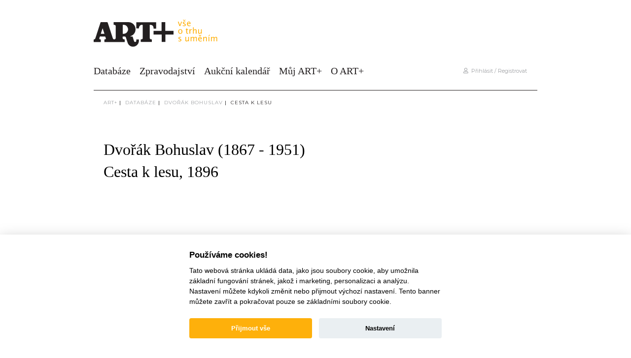

--- FILE ---
content_type: text/html; charset=utf-8
request_url: https://www.google.com/recaptcha/api2/anchor?ar=1&k=6Ld7SZQeAAAAACdJ8O74pRqSx-vichnZiBJz_RkS&co=aHR0cHM6Ly9hcnRwbHVzLmN6OjQ0Mw..&hl=en&v=PoyoqOPhxBO7pBk68S4YbpHZ&size=invisible&anchor-ms=20000&execute-ms=30000&cb=z9inwhqwps98
body_size: 48944
content:
<!DOCTYPE HTML><html dir="ltr" lang="en"><head><meta http-equiv="Content-Type" content="text/html; charset=UTF-8">
<meta http-equiv="X-UA-Compatible" content="IE=edge">
<title>reCAPTCHA</title>
<style type="text/css">
/* cyrillic-ext */
@font-face {
  font-family: 'Roboto';
  font-style: normal;
  font-weight: 400;
  font-stretch: 100%;
  src: url(//fonts.gstatic.com/s/roboto/v48/KFO7CnqEu92Fr1ME7kSn66aGLdTylUAMa3GUBHMdazTgWw.woff2) format('woff2');
  unicode-range: U+0460-052F, U+1C80-1C8A, U+20B4, U+2DE0-2DFF, U+A640-A69F, U+FE2E-FE2F;
}
/* cyrillic */
@font-face {
  font-family: 'Roboto';
  font-style: normal;
  font-weight: 400;
  font-stretch: 100%;
  src: url(//fonts.gstatic.com/s/roboto/v48/KFO7CnqEu92Fr1ME7kSn66aGLdTylUAMa3iUBHMdazTgWw.woff2) format('woff2');
  unicode-range: U+0301, U+0400-045F, U+0490-0491, U+04B0-04B1, U+2116;
}
/* greek-ext */
@font-face {
  font-family: 'Roboto';
  font-style: normal;
  font-weight: 400;
  font-stretch: 100%;
  src: url(//fonts.gstatic.com/s/roboto/v48/KFO7CnqEu92Fr1ME7kSn66aGLdTylUAMa3CUBHMdazTgWw.woff2) format('woff2');
  unicode-range: U+1F00-1FFF;
}
/* greek */
@font-face {
  font-family: 'Roboto';
  font-style: normal;
  font-weight: 400;
  font-stretch: 100%;
  src: url(//fonts.gstatic.com/s/roboto/v48/KFO7CnqEu92Fr1ME7kSn66aGLdTylUAMa3-UBHMdazTgWw.woff2) format('woff2');
  unicode-range: U+0370-0377, U+037A-037F, U+0384-038A, U+038C, U+038E-03A1, U+03A3-03FF;
}
/* math */
@font-face {
  font-family: 'Roboto';
  font-style: normal;
  font-weight: 400;
  font-stretch: 100%;
  src: url(//fonts.gstatic.com/s/roboto/v48/KFO7CnqEu92Fr1ME7kSn66aGLdTylUAMawCUBHMdazTgWw.woff2) format('woff2');
  unicode-range: U+0302-0303, U+0305, U+0307-0308, U+0310, U+0312, U+0315, U+031A, U+0326-0327, U+032C, U+032F-0330, U+0332-0333, U+0338, U+033A, U+0346, U+034D, U+0391-03A1, U+03A3-03A9, U+03B1-03C9, U+03D1, U+03D5-03D6, U+03F0-03F1, U+03F4-03F5, U+2016-2017, U+2034-2038, U+203C, U+2040, U+2043, U+2047, U+2050, U+2057, U+205F, U+2070-2071, U+2074-208E, U+2090-209C, U+20D0-20DC, U+20E1, U+20E5-20EF, U+2100-2112, U+2114-2115, U+2117-2121, U+2123-214F, U+2190, U+2192, U+2194-21AE, U+21B0-21E5, U+21F1-21F2, U+21F4-2211, U+2213-2214, U+2216-22FF, U+2308-230B, U+2310, U+2319, U+231C-2321, U+2336-237A, U+237C, U+2395, U+239B-23B7, U+23D0, U+23DC-23E1, U+2474-2475, U+25AF, U+25B3, U+25B7, U+25BD, U+25C1, U+25CA, U+25CC, U+25FB, U+266D-266F, U+27C0-27FF, U+2900-2AFF, U+2B0E-2B11, U+2B30-2B4C, U+2BFE, U+3030, U+FF5B, U+FF5D, U+1D400-1D7FF, U+1EE00-1EEFF;
}
/* symbols */
@font-face {
  font-family: 'Roboto';
  font-style: normal;
  font-weight: 400;
  font-stretch: 100%;
  src: url(//fonts.gstatic.com/s/roboto/v48/KFO7CnqEu92Fr1ME7kSn66aGLdTylUAMaxKUBHMdazTgWw.woff2) format('woff2');
  unicode-range: U+0001-000C, U+000E-001F, U+007F-009F, U+20DD-20E0, U+20E2-20E4, U+2150-218F, U+2190, U+2192, U+2194-2199, U+21AF, U+21E6-21F0, U+21F3, U+2218-2219, U+2299, U+22C4-22C6, U+2300-243F, U+2440-244A, U+2460-24FF, U+25A0-27BF, U+2800-28FF, U+2921-2922, U+2981, U+29BF, U+29EB, U+2B00-2BFF, U+4DC0-4DFF, U+FFF9-FFFB, U+10140-1018E, U+10190-1019C, U+101A0, U+101D0-101FD, U+102E0-102FB, U+10E60-10E7E, U+1D2C0-1D2D3, U+1D2E0-1D37F, U+1F000-1F0FF, U+1F100-1F1AD, U+1F1E6-1F1FF, U+1F30D-1F30F, U+1F315, U+1F31C, U+1F31E, U+1F320-1F32C, U+1F336, U+1F378, U+1F37D, U+1F382, U+1F393-1F39F, U+1F3A7-1F3A8, U+1F3AC-1F3AF, U+1F3C2, U+1F3C4-1F3C6, U+1F3CA-1F3CE, U+1F3D4-1F3E0, U+1F3ED, U+1F3F1-1F3F3, U+1F3F5-1F3F7, U+1F408, U+1F415, U+1F41F, U+1F426, U+1F43F, U+1F441-1F442, U+1F444, U+1F446-1F449, U+1F44C-1F44E, U+1F453, U+1F46A, U+1F47D, U+1F4A3, U+1F4B0, U+1F4B3, U+1F4B9, U+1F4BB, U+1F4BF, U+1F4C8-1F4CB, U+1F4D6, U+1F4DA, U+1F4DF, U+1F4E3-1F4E6, U+1F4EA-1F4ED, U+1F4F7, U+1F4F9-1F4FB, U+1F4FD-1F4FE, U+1F503, U+1F507-1F50B, U+1F50D, U+1F512-1F513, U+1F53E-1F54A, U+1F54F-1F5FA, U+1F610, U+1F650-1F67F, U+1F687, U+1F68D, U+1F691, U+1F694, U+1F698, U+1F6AD, U+1F6B2, U+1F6B9-1F6BA, U+1F6BC, U+1F6C6-1F6CF, U+1F6D3-1F6D7, U+1F6E0-1F6EA, U+1F6F0-1F6F3, U+1F6F7-1F6FC, U+1F700-1F7FF, U+1F800-1F80B, U+1F810-1F847, U+1F850-1F859, U+1F860-1F887, U+1F890-1F8AD, U+1F8B0-1F8BB, U+1F8C0-1F8C1, U+1F900-1F90B, U+1F93B, U+1F946, U+1F984, U+1F996, U+1F9E9, U+1FA00-1FA6F, U+1FA70-1FA7C, U+1FA80-1FA89, U+1FA8F-1FAC6, U+1FACE-1FADC, U+1FADF-1FAE9, U+1FAF0-1FAF8, U+1FB00-1FBFF;
}
/* vietnamese */
@font-face {
  font-family: 'Roboto';
  font-style: normal;
  font-weight: 400;
  font-stretch: 100%;
  src: url(//fonts.gstatic.com/s/roboto/v48/KFO7CnqEu92Fr1ME7kSn66aGLdTylUAMa3OUBHMdazTgWw.woff2) format('woff2');
  unicode-range: U+0102-0103, U+0110-0111, U+0128-0129, U+0168-0169, U+01A0-01A1, U+01AF-01B0, U+0300-0301, U+0303-0304, U+0308-0309, U+0323, U+0329, U+1EA0-1EF9, U+20AB;
}
/* latin-ext */
@font-face {
  font-family: 'Roboto';
  font-style: normal;
  font-weight: 400;
  font-stretch: 100%;
  src: url(//fonts.gstatic.com/s/roboto/v48/KFO7CnqEu92Fr1ME7kSn66aGLdTylUAMa3KUBHMdazTgWw.woff2) format('woff2');
  unicode-range: U+0100-02BA, U+02BD-02C5, U+02C7-02CC, U+02CE-02D7, U+02DD-02FF, U+0304, U+0308, U+0329, U+1D00-1DBF, U+1E00-1E9F, U+1EF2-1EFF, U+2020, U+20A0-20AB, U+20AD-20C0, U+2113, U+2C60-2C7F, U+A720-A7FF;
}
/* latin */
@font-face {
  font-family: 'Roboto';
  font-style: normal;
  font-weight: 400;
  font-stretch: 100%;
  src: url(//fonts.gstatic.com/s/roboto/v48/KFO7CnqEu92Fr1ME7kSn66aGLdTylUAMa3yUBHMdazQ.woff2) format('woff2');
  unicode-range: U+0000-00FF, U+0131, U+0152-0153, U+02BB-02BC, U+02C6, U+02DA, U+02DC, U+0304, U+0308, U+0329, U+2000-206F, U+20AC, U+2122, U+2191, U+2193, U+2212, U+2215, U+FEFF, U+FFFD;
}
/* cyrillic-ext */
@font-face {
  font-family: 'Roboto';
  font-style: normal;
  font-weight: 500;
  font-stretch: 100%;
  src: url(//fonts.gstatic.com/s/roboto/v48/KFO7CnqEu92Fr1ME7kSn66aGLdTylUAMa3GUBHMdazTgWw.woff2) format('woff2');
  unicode-range: U+0460-052F, U+1C80-1C8A, U+20B4, U+2DE0-2DFF, U+A640-A69F, U+FE2E-FE2F;
}
/* cyrillic */
@font-face {
  font-family: 'Roboto';
  font-style: normal;
  font-weight: 500;
  font-stretch: 100%;
  src: url(//fonts.gstatic.com/s/roboto/v48/KFO7CnqEu92Fr1ME7kSn66aGLdTylUAMa3iUBHMdazTgWw.woff2) format('woff2');
  unicode-range: U+0301, U+0400-045F, U+0490-0491, U+04B0-04B1, U+2116;
}
/* greek-ext */
@font-face {
  font-family: 'Roboto';
  font-style: normal;
  font-weight: 500;
  font-stretch: 100%;
  src: url(//fonts.gstatic.com/s/roboto/v48/KFO7CnqEu92Fr1ME7kSn66aGLdTylUAMa3CUBHMdazTgWw.woff2) format('woff2');
  unicode-range: U+1F00-1FFF;
}
/* greek */
@font-face {
  font-family: 'Roboto';
  font-style: normal;
  font-weight: 500;
  font-stretch: 100%;
  src: url(//fonts.gstatic.com/s/roboto/v48/KFO7CnqEu92Fr1ME7kSn66aGLdTylUAMa3-UBHMdazTgWw.woff2) format('woff2');
  unicode-range: U+0370-0377, U+037A-037F, U+0384-038A, U+038C, U+038E-03A1, U+03A3-03FF;
}
/* math */
@font-face {
  font-family: 'Roboto';
  font-style: normal;
  font-weight: 500;
  font-stretch: 100%;
  src: url(//fonts.gstatic.com/s/roboto/v48/KFO7CnqEu92Fr1ME7kSn66aGLdTylUAMawCUBHMdazTgWw.woff2) format('woff2');
  unicode-range: U+0302-0303, U+0305, U+0307-0308, U+0310, U+0312, U+0315, U+031A, U+0326-0327, U+032C, U+032F-0330, U+0332-0333, U+0338, U+033A, U+0346, U+034D, U+0391-03A1, U+03A3-03A9, U+03B1-03C9, U+03D1, U+03D5-03D6, U+03F0-03F1, U+03F4-03F5, U+2016-2017, U+2034-2038, U+203C, U+2040, U+2043, U+2047, U+2050, U+2057, U+205F, U+2070-2071, U+2074-208E, U+2090-209C, U+20D0-20DC, U+20E1, U+20E5-20EF, U+2100-2112, U+2114-2115, U+2117-2121, U+2123-214F, U+2190, U+2192, U+2194-21AE, U+21B0-21E5, U+21F1-21F2, U+21F4-2211, U+2213-2214, U+2216-22FF, U+2308-230B, U+2310, U+2319, U+231C-2321, U+2336-237A, U+237C, U+2395, U+239B-23B7, U+23D0, U+23DC-23E1, U+2474-2475, U+25AF, U+25B3, U+25B7, U+25BD, U+25C1, U+25CA, U+25CC, U+25FB, U+266D-266F, U+27C0-27FF, U+2900-2AFF, U+2B0E-2B11, U+2B30-2B4C, U+2BFE, U+3030, U+FF5B, U+FF5D, U+1D400-1D7FF, U+1EE00-1EEFF;
}
/* symbols */
@font-face {
  font-family: 'Roboto';
  font-style: normal;
  font-weight: 500;
  font-stretch: 100%;
  src: url(//fonts.gstatic.com/s/roboto/v48/KFO7CnqEu92Fr1ME7kSn66aGLdTylUAMaxKUBHMdazTgWw.woff2) format('woff2');
  unicode-range: U+0001-000C, U+000E-001F, U+007F-009F, U+20DD-20E0, U+20E2-20E4, U+2150-218F, U+2190, U+2192, U+2194-2199, U+21AF, U+21E6-21F0, U+21F3, U+2218-2219, U+2299, U+22C4-22C6, U+2300-243F, U+2440-244A, U+2460-24FF, U+25A0-27BF, U+2800-28FF, U+2921-2922, U+2981, U+29BF, U+29EB, U+2B00-2BFF, U+4DC0-4DFF, U+FFF9-FFFB, U+10140-1018E, U+10190-1019C, U+101A0, U+101D0-101FD, U+102E0-102FB, U+10E60-10E7E, U+1D2C0-1D2D3, U+1D2E0-1D37F, U+1F000-1F0FF, U+1F100-1F1AD, U+1F1E6-1F1FF, U+1F30D-1F30F, U+1F315, U+1F31C, U+1F31E, U+1F320-1F32C, U+1F336, U+1F378, U+1F37D, U+1F382, U+1F393-1F39F, U+1F3A7-1F3A8, U+1F3AC-1F3AF, U+1F3C2, U+1F3C4-1F3C6, U+1F3CA-1F3CE, U+1F3D4-1F3E0, U+1F3ED, U+1F3F1-1F3F3, U+1F3F5-1F3F7, U+1F408, U+1F415, U+1F41F, U+1F426, U+1F43F, U+1F441-1F442, U+1F444, U+1F446-1F449, U+1F44C-1F44E, U+1F453, U+1F46A, U+1F47D, U+1F4A3, U+1F4B0, U+1F4B3, U+1F4B9, U+1F4BB, U+1F4BF, U+1F4C8-1F4CB, U+1F4D6, U+1F4DA, U+1F4DF, U+1F4E3-1F4E6, U+1F4EA-1F4ED, U+1F4F7, U+1F4F9-1F4FB, U+1F4FD-1F4FE, U+1F503, U+1F507-1F50B, U+1F50D, U+1F512-1F513, U+1F53E-1F54A, U+1F54F-1F5FA, U+1F610, U+1F650-1F67F, U+1F687, U+1F68D, U+1F691, U+1F694, U+1F698, U+1F6AD, U+1F6B2, U+1F6B9-1F6BA, U+1F6BC, U+1F6C6-1F6CF, U+1F6D3-1F6D7, U+1F6E0-1F6EA, U+1F6F0-1F6F3, U+1F6F7-1F6FC, U+1F700-1F7FF, U+1F800-1F80B, U+1F810-1F847, U+1F850-1F859, U+1F860-1F887, U+1F890-1F8AD, U+1F8B0-1F8BB, U+1F8C0-1F8C1, U+1F900-1F90B, U+1F93B, U+1F946, U+1F984, U+1F996, U+1F9E9, U+1FA00-1FA6F, U+1FA70-1FA7C, U+1FA80-1FA89, U+1FA8F-1FAC6, U+1FACE-1FADC, U+1FADF-1FAE9, U+1FAF0-1FAF8, U+1FB00-1FBFF;
}
/* vietnamese */
@font-face {
  font-family: 'Roboto';
  font-style: normal;
  font-weight: 500;
  font-stretch: 100%;
  src: url(//fonts.gstatic.com/s/roboto/v48/KFO7CnqEu92Fr1ME7kSn66aGLdTylUAMa3OUBHMdazTgWw.woff2) format('woff2');
  unicode-range: U+0102-0103, U+0110-0111, U+0128-0129, U+0168-0169, U+01A0-01A1, U+01AF-01B0, U+0300-0301, U+0303-0304, U+0308-0309, U+0323, U+0329, U+1EA0-1EF9, U+20AB;
}
/* latin-ext */
@font-face {
  font-family: 'Roboto';
  font-style: normal;
  font-weight: 500;
  font-stretch: 100%;
  src: url(//fonts.gstatic.com/s/roboto/v48/KFO7CnqEu92Fr1ME7kSn66aGLdTylUAMa3KUBHMdazTgWw.woff2) format('woff2');
  unicode-range: U+0100-02BA, U+02BD-02C5, U+02C7-02CC, U+02CE-02D7, U+02DD-02FF, U+0304, U+0308, U+0329, U+1D00-1DBF, U+1E00-1E9F, U+1EF2-1EFF, U+2020, U+20A0-20AB, U+20AD-20C0, U+2113, U+2C60-2C7F, U+A720-A7FF;
}
/* latin */
@font-face {
  font-family: 'Roboto';
  font-style: normal;
  font-weight: 500;
  font-stretch: 100%;
  src: url(//fonts.gstatic.com/s/roboto/v48/KFO7CnqEu92Fr1ME7kSn66aGLdTylUAMa3yUBHMdazQ.woff2) format('woff2');
  unicode-range: U+0000-00FF, U+0131, U+0152-0153, U+02BB-02BC, U+02C6, U+02DA, U+02DC, U+0304, U+0308, U+0329, U+2000-206F, U+20AC, U+2122, U+2191, U+2193, U+2212, U+2215, U+FEFF, U+FFFD;
}
/* cyrillic-ext */
@font-face {
  font-family: 'Roboto';
  font-style: normal;
  font-weight: 900;
  font-stretch: 100%;
  src: url(//fonts.gstatic.com/s/roboto/v48/KFO7CnqEu92Fr1ME7kSn66aGLdTylUAMa3GUBHMdazTgWw.woff2) format('woff2');
  unicode-range: U+0460-052F, U+1C80-1C8A, U+20B4, U+2DE0-2DFF, U+A640-A69F, U+FE2E-FE2F;
}
/* cyrillic */
@font-face {
  font-family: 'Roboto';
  font-style: normal;
  font-weight: 900;
  font-stretch: 100%;
  src: url(//fonts.gstatic.com/s/roboto/v48/KFO7CnqEu92Fr1ME7kSn66aGLdTylUAMa3iUBHMdazTgWw.woff2) format('woff2');
  unicode-range: U+0301, U+0400-045F, U+0490-0491, U+04B0-04B1, U+2116;
}
/* greek-ext */
@font-face {
  font-family: 'Roboto';
  font-style: normal;
  font-weight: 900;
  font-stretch: 100%;
  src: url(//fonts.gstatic.com/s/roboto/v48/KFO7CnqEu92Fr1ME7kSn66aGLdTylUAMa3CUBHMdazTgWw.woff2) format('woff2');
  unicode-range: U+1F00-1FFF;
}
/* greek */
@font-face {
  font-family: 'Roboto';
  font-style: normal;
  font-weight: 900;
  font-stretch: 100%;
  src: url(//fonts.gstatic.com/s/roboto/v48/KFO7CnqEu92Fr1ME7kSn66aGLdTylUAMa3-UBHMdazTgWw.woff2) format('woff2');
  unicode-range: U+0370-0377, U+037A-037F, U+0384-038A, U+038C, U+038E-03A1, U+03A3-03FF;
}
/* math */
@font-face {
  font-family: 'Roboto';
  font-style: normal;
  font-weight: 900;
  font-stretch: 100%;
  src: url(//fonts.gstatic.com/s/roboto/v48/KFO7CnqEu92Fr1ME7kSn66aGLdTylUAMawCUBHMdazTgWw.woff2) format('woff2');
  unicode-range: U+0302-0303, U+0305, U+0307-0308, U+0310, U+0312, U+0315, U+031A, U+0326-0327, U+032C, U+032F-0330, U+0332-0333, U+0338, U+033A, U+0346, U+034D, U+0391-03A1, U+03A3-03A9, U+03B1-03C9, U+03D1, U+03D5-03D6, U+03F0-03F1, U+03F4-03F5, U+2016-2017, U+2034-2038, U+203C, U+2040, U+2043, U+2047, U+2050, U+2057, U+205F, U+2070-2071, U+2074-208E, U+2090-209C, U+20D0-20DC, U+20E1, U+20E5-20EF, U+2100-2112, U+2114-2115, U+2117-2121, U+2123-214F, U+2190, U+2192, U+2194-21AE, U+21B0-21E5, U+21F1-21F2, U+21F4-2211, U+2213-2214, U+2216-22FF, U+2308-230B, U+2310, U+2319, U+231C-2321, U+2336-237A, U+237C, U+2395, U+239B-23B7, U+23D0, U+23DC-23E1, U+2474-2475, U+25AF, U+25B3, U+25B7, U+25BD, U+25C1, U+25CA, U+25CC, U+25FB, U+266D-266F, U+27C0-27FF, U+2900-2AFF, U+2B0E-2B11, U+2B30-2B4C, U+2BFE, U+3030, U+FF5B, U+FF5D, U+1D400-1D7FF, U+1EE00-1EEFF;
}
/* symbols */
@font-face {
  font-family: 'Roboto';
  font-style: normal;
  font-weight: 900;
  font-stretch: 100%;
  src: url(//fonts.gstatic.com/s/roboto/v48/KFO7CnqEu92Fr1ME7kSn66aGLdTylUAMaxKUBHMdazTgWw.woff2) format('woff2');
  unicode-range: U+0001-000C, U+000E-001F, U+007F-009F, U+20DD-20E0, U+20E2-20E4, U+2150-218F, U+2190, U+2192, U+2194-2199, U+21AF, U+21E6-21F0, U+21F3, U+2218-2219, U+2299, U+22C4-22C6, U+2300-243F, U+2440-244A, U+2460-24FF, U+25A0-27BF, U+2800-28FF, U+2921-2922, U+2981, U+29BF, U+29EB, U+2B00-2BFF, U+4DC0-4DFF, U+FFF9-FFFB, U+10140-1018E, U+10190-1019C, U+101A0, U+101D0-101FD, U+102E0-102FB, U+10E60-10E7E, U+1D2C0-1D2D3, U+1D2E0-1D37F, U+1F000-1F0FF, U+1F100-1F1AD, U+1F1E6-1F1FF, U+1F30D-1F30F, U+1F315, U+1F31C, U+1F31E, U+1F320-1F32C, U+1F336, U+1F378, U+1F37D, U+1F382, U+1F393-1F39F, U+1F3A7-1F3A8, U+1F3AC-1F3AF, U+1F3C2, U+1F3C4-1F3C6, U+1F3CA-1F3CE, U+1F3D4-1F3E0, U+1F3ED, U+1F3F1-1F3F3, U+1F3F5-1F3F7, U+1F408, U+1F415, U+1F41F, U+1F426, U+1F43F, U+1F441-1F442, U+1F444, U+1F446-1F449, U+1F44C-1F44E, U+1F453, U+1F46A, U+1F47D, U+1F4A3, U+1F4B0, U+1F4B3, U+1F4B9, U+1F4BB, U+1F4BF, U+1F4C8-1F4CB, U+1F4D6, U+1F4DA, U+1F4DF, U+1F4E3-1F4E6, U+1F4EA-1F4ED, U+1F4F7, U+1F4F9-1F4FB, U+1F4FD-1F4FE, U+1F503, U+1F507-1F50B, U+1F50D, U+1F512-1F513, U+1F53E-1F54A, U+1F54F-1F5FA, U+1F610, U+1F650-1F67F, U+1F687, U+1F68D, U+1F691, U+1F694, U+1F698, U+1F6AD, U+1F6B2, U+1F6B9-1F6BA, U+1F6BC, U+1F6C6-1F6CF, U+1F6D3-1F6D7, U+1F6E0-1F6EA, U+1F6F0-1F6F3, U+1F6F7-1F6FC, U+1F700-1F7FF, U+1F800-1F80B, U+1F810-1F847, U+1F850-1F859, U+1F860-1F887, U+1F890-1F8AD, U+1F8B0-1F8BB, U+1F8C0-1F8C1, U+1F900-1F90B, U+1F93B, U+1F946, U+1F984, U+1F996, U+1F9E9, U+1FA00-1FA6F, U+1FA70-1FA7C, U+1FA80-1FA89, U+1FA8F-1FAC6, U+1FACE-1FADC, U+1FADF-1FAE9, U+1FAF0-1FAF8, U+1FB00-1FBFF;
}
/* vietnamese */
@font-face {
  font-family: 'Roboto';
  font-style: normal;
  font-weight: 900;
  font-stretch: 100%;
  src: url(//fonts.gstatic.com/s/roboto/v48/KFO7CnqEu92Fr1ME7kSn66aGLdTylUAMa3OUBHMdazTgWw.woff2) format('woff2');
  unicode-range: U+0102-0103, U+0110-0111, U+0128-0129, U+0168-0169, U+01A0-01A1, U+01AF-01B0, U+0300-0301, U+0303-0304, U+0308-0309, U+0323, U+0329, U+1EA0-1EF9, U+20AB;
}
/* latin-ext */
@font-face {
  font-family: 'Roboto';
  font-style: normal;
  font-weight: 900;
  font-stretch: 100%;
  src: url(//fonts.gstatic.com/s/roboto/v48/KFO7CnqEu92Fr1ME7kSn66aGLdTylUAMa3KUBHMdazTgWw.woff2) format('woff2');
  unicode-range: U+0100-02BA, U+02BD-02C5, U+02C7-02CC, U+02CE-02D7, U+02DD-02FF, U+0304, U+0308, U+0329, U+1D00-1DBF, U+1E00-1E9F, U+1EF2-1EFF, U+2020, U+20A0-20AB, U+20AD-20C0, U+2113, U+2C60-2C7F, U+A720-A7FF;
}
/* latin */
@font-face {
  font-family: 'Roboto';
  font-style: normal;
  font-weight: 900;
  font-stretch: 100%;
  src: url(//fonts.gstatic.com/s/roboto/v48/KFO7CnqEu92Fr1ME7kSn66aGLdTylUAMa3yUBHMdazQ.woff2) format('woff2');
  unicode-range: U+0000-00FF, U+0131, U+0152-0153, U+02BB-02BC, U+02C6, U+02DA, U+02DC, U+0304, U+0308, U+0329, U+2000-206F, U+20AC, U+2122, U+2191, U+2193, U+2212, U+2215, U+FEFF, U+FFFD;
}

</style>
<link rel="stylesheet" type="text/css" href="https://www.gstatic.com/recaptcha/releases/PoyoqOPhxBO7pBk68S4YbpHZ/styles__ltr.css">
<script nonce="NqinsA1-9ZLXHxNPMdAkwQ" type="text/javascript">window['__recaptcha_api'] = 'https://www.google.com/recaptcha/api2/';</script>
<script type="text/javascript" src="https://www.gstatic.com/recaptcha/releases/PoyoqOPhxBO7pBk68S4YbpHZ/recaptcha__en.js" nonce="NqinsA1-9ZLXHxNPMdAkwQ">
      
    </script></head>
<body><div id="rc-anchor-alert" class="rc-anchor-alert"></div>
<input type="hidden" id="recaptcha-token" value="[base64]">
<script type="text/javascript" nonce="NqinsA1-9ZLXHxNPMdAkwQ">
      recaptcha.anchor.Main.init("[\x22ainput\x22,[\x22bgdata\x22,\x22\x22,\[base64]/[base64]/[base64]/KE4oMTI0LHYsdi5HKSxMWihsLHYpKTpOKDEyNCx2LGwpLFYpLHYpLFQpKSxGKDE3MSx2KX0scjc9ZnVuY3Rpb24obCl7cmV0dXJuIGx9LEM9ZnVuY3Rpb24obCxWLHYpe04odixsLFYpLFZbYWtdPTI3OTZ9LG49ZnVuY3Rpb24obCxWKXtWLlg9KChWLlg/[base64]/[base64]/[base64]/[base64]/[base64]/[base64]/[base64]/[base64]/[base64]/[base64]/[base64]\\u003d\x22,\[base64]\x22,\x22w4PDiD93w6DCtiLCmThNfTXCjcOUVEvCnsOTWMOzwqANwpnCkUpJwoASw7xyw6HCpsO/X3/Ch8KEw7HDhDvDvMOXw4vDgMKYTsKRw7fDlCopOsOvw5ZjFl8PwprDix3DuTcJOUDClBnChGJAPsOKJwEywrUFw6tdwqDCkQfDmgbChcOcaFJed8O/UxHDsH0xJk0+wqHDuMOyJyh0ScKpY8K+w4Izw4vDlMOGw7RGLjUZLVRvG8Oye8KtVcO/[base64]/DiwVzbxLCkW/DpsKSJw7DjVZHw4zCg8ODw4XCqnVpw5NlEEHCojtHw57Dr8OzHMO4RyMtCUrCujvCu8OrwrXDkcOnwq/DusOPwoNCw6vCosOwfCQiwpxwwpXCp3zDrsOIw5ZyS8ORw7E4NcKOw7tYw6QLPlHDq8KmHsOkWsO3wqfDu8OywrtucnQaw7LDrm9HUnTCvMOpJR9jwr7Dn8KwwpULVcOlAmNZE8KmKsOiwqnChcKhHsKEwqbDg8KsYcKDBsOyTyV7w7QaRQQBTcO2C0R/VDjCq8K3w4cOaWR/[base64]/DicOXWsKcYMOBw7LDm8OQKFIRwpY2O8KtFsOgw6nDlMKMLiZ5QcKgccO8w54IwqrDrMODJMK8esKXPHXDnsK+wqJKYsKOPSRtIsOGw7lYwpgYacOtHMOUwphTwpAyw4TDnMODYTbDgsONwp0PJxnDnsOiAsOfe0/Cp2/ChsOnYVMHHMKoFMK2HDoIVsOLAcOxRcKoJ8OgCxYXOX8xSsOyARgfaALDo0ZMw71EWT1RXcO9f2PCo1tnw65rw7R/XGpnw7PCpMKwblBcwolcw6pFw5LDqRzDmUvDuMKOeBrCl17Cp8OiL8KAw5wWcMKTOQPDlMKhw6XDgkvDhHvDt2otwp7Ci0vDlMOZf8ObbxN/EUfCjsKTwqpXw7R8w597w4LDpsKnVsKGbsKOwpl8awB9f8OmQVYMwrMLL14ZwokawpZ0RSQkFQpzwrvDpijDjnbDu8ONwok+w5nClyDDvsO9RUXDu15fwoXCj2JOSQjDqDNhw6fDvnASwrDDpsOaw6PDhS3CmS/Ci15XTgs1w7TCgBAxwobCs8OFwoLDmnEuwrs3ChPCjiEawrbDqMOaGBnCp8OYSjXCrTPCnsOUwqfCm8KAwqLDg8O2YHTDmcKgGRMGC8K2wo/DqRg8TUg9a8OaI8OkR3HCpFHClMO0JADCtMKjF8OIJcK2woBJLsOATMO/OARyMMKCwo1WUBrDoMOZYsOyI8ONZV/Dh8O6w7HCh8OlGGfDgDxLw6YHw5TDvcKkwrR3w7tlw6HCtcOGwod2w7o/w4Iuw63ChcOdw5HDsAPCrsORLxHDi0zChz7DhQvCnsOaJsO6FcKIwpbCr8KRZiPCmMOQw4gNRlnCp8OSSMKsL8O7S8O8dH7CkhPDtjzDsBYREl4tSk4Iw4gow7bCqybCmsKleVYrFiLDvcOkw6Qcw6F0dxrCuMOxwpXDt8OJw7DCpinDqMKXw6ljwozDkMKew5ZeXg/[base64]/CoBrCkMKOTsKlHD3Dq8OyQ110wpzDmsKyTW/DgQsYwoPDolEuA21nXWJYwrwnXTdawrPCvDxWaGvDgAnDsMO2wqQxw63DqMOWRMOQwrUew77CjRlYw5DDi0XDiFJew6V3woRWecKENcOMX8KRw4hgwpbClwVfwrzDpUN9wqU5wo5YHsOvwp8JGMKccsKywp9mdcKrLTXDth3CqsK7wo8ZWcOnw5/Dg1zDh8OCeMKhHMOcw7kpFmBVw710w63CtsOmwp8Gw5l/Nm4ZexLCt8OyScKCw7/CscKEw4xXw6EnG8KNMVXCl8KXw6fCgcOqwoAVEMKccQrCvMKCwrHDnFx/F8KPKgfDjHbCl8OjDl0Sw6BGK8ONwp/Crm1VJFRTwr/CuyfDs8Klw7fClzfCu8OHAgjDhlEew453w57Cv2XDrsOwwqLCiMK+eWofIcOeSUsIw4TDncOzRQgNw5o7wpnCj8KnVXQbC8OswrspGcKtFQ8Uw6rDksOrwpBJT8OLXsKzwokfw4guQsORw5Q3w6rCuMOyNlnCmMKbw6hcwo5/w7nCqMKWOnFuOcOrL8KCP1/Dvw/Dv8KqwoovwqtdwrDCqmYEM1DCgcKkwoDDuMKWw5jCgw8aIWsRw6Y4w6rCkGN/IWzCh0HDkcOkw4bDjgzClsOAGUDCucKHfTnDosOVw64NV8O/w77CuE3Dl8OCHsKlUsOswrbCkWLCgsKKbcOzw7zDuhh5w7Z5SsOdwpvDmUwJwowYwo3CpHzDggkmw6XDmUjDsQ4oEMKGBz/CjF1CFsKxOnQ+K8KgGMKyWSHCtynDscOTf3pQw5Zwwp8RRMKPw4vCtsOeQ3vCgsKIwrcGwrV2wqV0X0nDt8Olwp5Ewr/[base64]/MsKqUcKGOMOcwoPChhPDjsOuwq82L8K8aMOxRUMCVMONw7PClcKGw5o3woDDtTnCv8KDEHXDmMK2W3pmwoXDl8Obw7kpw4HCkm3Cp8OcwrwbwqvCu8KjbMOEw7sBJWVQOi7DosOwMMORwrvCsm/[base64]/[base64]/DqU7DusO8woPChcO/[base64]/cBNyw67CtMKjw7UIw5LDgAcVw6/Dqx1yZcOaU8Oyw5HCkWlewoLDozs3Lk/[base64]/CqRAiw6rDt04uwrkCw4DCvx8qZWbDm8OGw5IebMKpwrrDlV7DssOVwo3DhsOsQMO8w4/CrH88wqZhZcK9w7zCmMOOHHFcw4LDm3jCqsOOGBXCjMO2wqnDlsOlw7fDgx/Dp8OEw4rChzAhGEsVZj1tVsO3OkgHdAd5IhTClRvDu2wuw6fDgFY6EMK4w7xCwqfCtT3DrQjDq8KJwrllb2dyTcKSbCfCn8OPLCnDncKfw78Rwqk2NMOKw496ccO/cjZTacOkwr7DvB1Iw7TCtRfDjEvCk27DhMOpw5RBwonCpR3Dk3ddw5Eyw5/[base64]/dMOJM8Otwpo4RsOowoEcQBpuwoIrS1wPw6VCBMOkwr/ClAvDtcKWw6jCogjCun/Dk8O4Z8KQfcKwwqpjwqcDEMOVwolWWMKmwpINw4DDq2DDvmRrThjDqiRmBMKqwpTDr8OIf2nCrXxswr4xw7YNwofCtzMmT3/Dm8OnwpRHwpDDrsKuw79DE0xFworDksOFwq3DncKiwrUpWMKBw73Di8KNbMKiMMKaOBxNDcO7w47CkCsrwpfDkAU7w6Fuw6zDi2RXT8KWWcKPb8O6dMOewoEGCcKDAy7DqsKwMsKWw788XWXDvcKXw77DpQ/DlVMIXHlcRWsIwr/Du13DkTTDhcOga0jCsQXDv3/[base64]/DtsOleiI/[base64]/CpSReS8KqPMKoSBdywo3DssKqwrAMGcOvc37Dp8KLw5bCrF4QfcO4wrdCwpEjw6LCj24iF8KrwoNEBsOcwocueW5kw7vDvsKuNcKNw5DDiMKkf8OTAQDDt8KFwqdiwp/CocKBworDm8OmXMKSCFgdw4QPOsKsSsOJMA8GwodzKFjDmxdIPXl4wobCl8Kiw6daw6vDhcKgBkXCm3/[base64]/Dhh16CCMrJhw8wprCvFRlwoZswpcYHmLCrsKIw5nCuA5HO8KSTcO8wrA6OSJzwpI7RsKkWcKVOm1LPmrDgMKhwqHDisKEecOawrbCrgojw6LDhsOQVcOHwrMww57CnEUAwrHDrMOYSMO/[base64]/By8eDiHChi5zw64ceMKUw7fDvzJVwp0bwrjCix/CtVHDuV/[base64]/[base64]/DsyHDnHZCKcOBwr/DihjDtEIhw43CnMOAMgfClMO4XcOkfg0ARWjDplUcw74bwrTDsV7DuTQxwpfDisKAW8KKGMKvw7zDoMK8w6BwGMKQdsKqIVLCtgfDmxwJCibCpcOqwoM/aVNyw7vDom42ZT/[base64]/CqcOdNsOxwphDVMOeSwQrw45Vw4bCisKvBg15woskw7zCnVNow7pOOA8ZOcKUDgLDhcOBw7/Ctj/CjxcKB0M8BsOFVsOowrXCvAZ9a1jCvsOjOMOHZW03IC51wq7Cs0kOEHAdw5/DqMOHw7sPwqfDp3ERRgE8w4rDui0ew6XDuMORw4sdw64rDFvCqcOQK8Olw6U6P8Krw4ZTTDDDpcOKZ8OCRMOoWCbCk3XDnxvDrnrCssKnBcK9ccKRD0TCpgfDmhHCi8Oqwo3CqsK7w5RDTsOLw5xsGiDDqF/CuU/CrF7CthM0bwbDhMOmw5/CvsKLwqXCvT5tWErDkwFTWsOjw4vCjcKnw5/CqSXDkktcCVBQL1dOdGzDrXjCvMKswoXCu8KGDcObwrXDocODRmLDjDHDjnPDk8O1K8OAwojDlMK/w6/Du8OjOjtNwqJFwr7DgktXwo/Cv8OPwokUwrxMwoXCgMOZJR7DsVfDncOGwqUow6MwT8KDw73CvxbDscOWw5TChcOjZDjDs8OJw6TDnHDDtcK6FE/[base64]/[base64]/[base64]/Ci1sjwqzCj8K+w6DDgTHDo3LDgBvCpEPCrHpWw6EHwqZQw59TwofCh28Rw45zw7DCo8OKJ8Kkw5kSL8Ksw5HDhmvCr2NZV354BcOlY2bCrcKpwpV7d2vCq8KVNcOsDDJvwodzUGoyKwUdwpJXcWAgw7cmw7NwYsO/wo5hZ8Odw6jCtn5CSsKbwoDCrMOaacOPRMOmMnbDt8KhwowCw7JAwq5dTcOww59Mw6LCj8K/TcKMH0rCssKwwrnDmcK1XcOAQ8O+w5QVwrQ3Z2oVwr3DoMOxwp/ClTfDqcO9w5Ylw4PDlkzDnxhXC8OYwqXChjN0cEjCskVqR8KfeMO5H8KSNAzDoh17wofCmMOWEWXCmmwJXsOuGcKYwrw+QH7DulFVwozCnDh4wqLDkg43f8K8bMOMOn3CkcOQwqfDsgrDtVgFJ8O8w7rDscOuDxzCqsKNEcO1wrM5ZVPCgEUkw4XCsi8sw600wol+wr/DqsKxwoXDt1Mnwo7Cr3gSOcKsf1AQf8KiImlrw5wGw6hjdGjDr1jCjcOlw5REw67DssOIw4lbw7ZMw7NCwqPCgcOXbMO7NQlfNwTCtMKSwpcFwr3DksKjwocJSBNlfE5+w6h0VsO+w54pZsKBRAZCw4LCkMOaw5rDvXF/[base64]/CGMWw77CjcOqBjFFw67DrjUnw6oVw5/CjXDCtQnCuVvDj8OxWcO4w59iw5VPwqsiAMKpw7bCtnkRdMOsc2HDrWfDs8OjfT3DnTpMcXAwc8KBFkgcwqsGw6PDo2hpwrjDncK4w5/[base64]/Do8Opa3I9NzrDpMKDwprDjFDCl8KdZ8KVNTzDtMKoARPChQR0Zg5QGcOQwpTDlcKgw6nDpWsdNcKaFFDClnRQwotuw6bCmcKRDAN1OcKQRcOIXD/DnBnDssOeHn5MRV4IworDkXLDlXnCth7DucO9MMO+AMKFwpLDvsOPPSdkwrXCrcOfMQl/[base64]/DkBkGAB53YMKiJMOWw4QVMF/DsMK7w6zCiMK8NFfCih3DlcOtHMO9FyLCosOzw6gmw6lnwqvDt0wnwo3CilfCk8KiwqhwPBp1w5IMw6LDjcOnUBPDuRfCnMKSQcODV2t6wo/DmBjCmAovYMOnw6x2ecO7PnA/woYOXMOcesKpVcO8CAgUwqE3wo3Dn8K8wrnDu8OMwoVqwqHDi8K5bcOQX8OJB2fCkn/Dkm/CtkA+wpbDrcOsw4ENwpTClMKeIsOowol0w4nCssKqw6nDgMKowrHDiHDCkgHDsXcdKsK2XMOkJFZhwqVkw5tnwqnCo8KHDGLDr39YOMK3Ch/DpRY2FMOlwqzDmcO/wqfCksOeBXLDp8Kgw7wBw47DigHDtTI0wrvCiHA0worCu8OpQcOOwp/DmcKfAx44worCoGxjMsKOwp8UH8KYw7U/BnpxI8KWS8KIFDfDiicvw5pJw4HDlMOOwqQhcsKnw7TCicKZw6HChFrDgQYwwq/Cr8KLwq7Dq8OYScKbwromA0V3WMO0w5jCkQQvARDClsOaREdHwrbDtjVAwqlJbMK/P8KqPMOdV0kwMcOhw7DCrUw+w7dIPsK9wqUvWHjCq8OVwr/ChcO5Z8OBVFLDvCZtwqYXw4xXGy3CgsKsM8O7w5UuP8OZY1HCi8Ovwq7ClFcnw6N0eMKUwrVfZcK/amgEw68owobCv8ObwoE9wqV0w40cY1jCl8K8wq/CsMOJwqgaIMOdw5jDk1MnwpDDncK2wq/Dmws1CMKPw4kLDztkOsO8w4PDjMKuwo5OYABdw6c8w4HCti/Cgz9+X8OLw4PCpg/[base64]/CkcOlOcO4wpfCrSgSBcOqJEPCqAMJw5bDpi7CtUIvasO7w54Qw5/ColFFExDDksKywpYVU8KXw4TDpcKedMO2woBbdxPCqRXDngxUwpfCqlNCAsOfECHCqhoew5xlb8KYM8Kza8KiW0cxwrM4wotqw50nw55gw4HDpiUcWHkTB8Kjw4hGOsKgwp3Dn8O4JcKNw7/CvnlEGcOqWMK1THXCti9lwpRvw5/Ck0JxYzFNw4bCuVEuwpIuHsONCcOuB2ItDz9owpDCt389wpXCu0rDsUnDs8KtX1XCvFVWMcOkw4NWw6gpLsO8KUsiVMOXdMKBw757w4YzNCB9c8Onw4PChsOqPcK3HDLCqMKXPMKWwp/DhsOJw5kxw5DDqcK1woZMFmkawpXDm8KkWm7DmsK4ZsOuwr4vVcOgdEgGeSvCmMOpRcKzw6TCu8OUMSzCrQnCj1/[base64]/CuMK/AsKrX1nDuMOxPsOXeX3DkMKEDRfDtHZHeTvDnibDp1ksasO3LsOhwoTDgsK4WcK0wpxxw406SEk0wrggw7jClsOFeMOBw7wbwqwVEsKywqLCn8OEw60VH8Kiw6d8w4PCrR/DtcO8w4/CgsO8w55qCcOffMK9wpPCrx3CoMKew7JjGDNWaE/Cl8K8amptLcKKeXTCk8OiwoDDn0Quw6nDpwXCpH/CskRQasOVw7TClXBEw5bCvXNawozCtzjCv8KiGUt/wq/CnMKOw5nDvlnCqsOhHcKOWAAJFghfScO9wpPDjUQDUBPDq8OMwrrDscKgacKpw6xYKRXDq8OdfQ1FwrPCvcOXw65Zw4Faw6TCqMO4aV8xa8OtOsOow5/ClsONXsKew61kIMKewq7CiCpVWcK/asOPIcOrLMKZAwHDg8OqNXBAOTdIwpAYIDsELsKIwq8cJQBfwpxKw73CtV/[base64]/wozDosK/K1UnBsONwqfCvBF5wq/DgVrCijwfwrFLTXVtw5jDsWEcZ3LDqhpVw4HCkyrCpVsFw5NCNMOfwprDvhvDnsOIw6obwrPCq0BWwo9VQsO6fsKOZsK8WWnDqVtdCEgZHsOZCjc3w7fDgBjDscKTw6fCn8K6fhorw6Zmw6BWeXsDw6bDgTfDs8KfMlPCqwXCrEDCvsK/Jk4BM10awpHCucOSKcK3wrHDjMKAF8KHVsOoZR7Cn8OjPmPCvcOuJj0+wq4BZD5rwpdhwqxZfsO9wrNNw4DCtsOyw4VmNUzCtXNuGWrDi3rDpcKKw4fDmsOPKsK9wonDq0pFw71NXsOcwpBbUUTCksK5cMKlwrEqwqNbXHE6Z8O/w4bDmsKHRMKVecKKwobClUcuwqjCjcKqZcKYCBjDgn1Rw6vDssKpwrvCiMK7w4duJMODw64jPcKgN1YzwpvDjxZ3HwIhOSDDsErDuUNPUT/[base64]/[base64]/Ch3ErGDrCnTQVJMKfMcOMTiTDl8O2wp4TesKXInJFw4FhwozDrsOQVGTDsmvCnMOQPlhSwqXCqsKaw5XCisOmwqTCv2dhw6/[base64]/wqvCmwojw7QhCy/DvsKfw7PDlMKfWMOAe0jDlsO0TDvCpkXDvsKuw402CcKHw6jDnVTCgcKWaAUDTsKZa8O7wofCpcKmwp00wo7DoiowwpLDtMKDw5B3D8OUccKjYgTCq8O9UcKxwq01bWQkQcKPw79Bwr1/JMKtLsKlw5zCpAXCucKNHsO2dFbDpMOhY8K1LcOBw4hLwp7Cj8OFBQgNR8O/[base64]/CscK6wp9/w6LCrcKBe1rDvcKIVMK4wqJ6wr9yw4zCkB8DwqUEwpLCrCFNw6vDtsOOwqpZTyPDt2NTw4fCjUXDsCPCisKMB8KTV8O6wrPCu8KZw5TCtsKcOsK8wq/Dm8KJw7BRw5pRTSgEVDQHZsOvBwXCocK4bcKuw6h6ElF9woxIOsO0GMKNf8OTw5E1wptbRcOzwpdPLMKEw5EKw5FoW8KLYcOkRsOANGNuwpvClGfDgMKyw6bDncKlc8KBZFA+OkseTlJwwr0/EyLDicKywrFQKQMPwqsce0bDtsOkw6DCmjbDk8OCc8KrEsKLwodBQcOkUHoLSkJ6XjHCjhvDmsKCV8KPw5DCm8K+eQ7CpsKaYQjDncKZLj0OGcK0bMORwrPDvwvDvsKawrrDm8OKwrDCsCRrEj8YwqMDYRrDlcKUw6sfw6kkwo9HwpPDsMO4ImUlwrhTw73CjnvDmMO/[base64]/CgsOTw5TClsOCMAXCilfDuHZ+wr8gw7LCncO/[base64]/RG/CtS04wqfChDBPeMKzMcKEdGXDg2PDkWsybMOcBsOawr/CtUoJw6LCn8KUw6Z3Ji3DoUpyHTbDlk9gwq7DrXjCg2/CvShQwrU1wqDCo0QOPUgSTsKTISoPTsOvwqYhwpITw601wrorbyzDgjFqB8OcacOLw4HCr8OGw57Cl3A/[base64]/[base64]/w4jDqA/DmRtKwplDIFVkEV7CgEHCnsKiBC7Di8KWwpsrO8OiwqXDgcOmw4HCqMKHwpnCs3zCh3/DscOJYn/ClMOUWh7DvMONwrjCpUPDhcKVICLDqcKwR8Kjw5fDkwfDqVt7w5MAcGvCmMO+O8KYWcOJTMOXcMKtw5wwdVjDtCzDosKEGMOJw63DlRXDjk4gw7nDjMKIwpnCtsO/MyvChcOiw7gSGEfCnMK+Pg1hSXLDkMKoTRUya8KXI8K/aMKdwr/Ci8OpS8KydsKPwoR/C2HCtcO9w4zCmMO+w4hOwrXDvypWCcOpPCnCmsOCDAsKwp4Qw6dSOMOmw7kuw4APwr7Cpm3Ci8KaG8K/w5ALwpBcwrjCpDQtwrvDnWPCm8Kcw6FRZXtBwrDCjT5Wwrt3P8O+w5vCmg4+wobDocOfQ8KgBGHDpAzCkyR+wrhZw5cjD8O1A0drwozDisOZw5vDgMKjwqHDs8KedsK3XMKcw6XCvsOAwozCrMODDsKLw4YwwqNmJ8OOw7zCr8Kvw4/Dl8K4woLCqgZjworDqVhME3fCqS/[base64]/w7LChcOoScO2wrXDnsKgDsOCOFBWBcKUJTjDnEbDjxnCqcKhDMK2E8OTwrE7w7rCrGjCisKrwrzDgcOPeUVywpc8wq/[base64]/DoMOTw6XDqcK0wrlnFVTDpcOvfsOMw6fCswNIccKnw6doP0vCisOmw6nDigHCosKdaBfCjinCh1E0RcOsHSrDisO2w4lSwpzDrkoYN047RsOowo0MCsK1w7UiC1bCusKTI1HDg8O/wpV1w7vCgsKFwrBwfik0w4/[base64]/Cg8OZCcK/RcOyZFxrK38ZX8K8wrwhw7UJSnI3CsOkNGQoDVvDuzdRfMOEDU0KKMKpH3XCsFbCpm47w4RDw6jCicO/[base64]/DhsOaw4QhSsO4QsKIwr8gQU/DqMKyw5DDtjHCtMOCw5rCvC/[base64]/wpvDoGjDgMKIwqDDgm9Vw5/[base64]/[base64]/[base64]/ChMK5w5FEwrdKZsKUDFvDk8OZEsOyw5rDnUrCkMO/wqAsW8OHFzDCv8OsIWBeJcOvw6fCtAHDpsOePGpmwprDqEbCtcOLw7LDn8O5IirDq8KBw6fDvHbCuV1fw4HDucKzwqgWw4MQwr7CjsKVwqHDi3XDscK/wr7DqVhVwrFLw78gwpfDjsKxHcKEw78Mf8OKCsK1CjHCicKSwrUow5TCijvCgDseWA7CsgMLwrrDoAs+dQ/[base64]/[base64]/wrAaL8Obw63Cl8KfdiHCsMOBFlEmw7U1ewVQX8KHw6jCoxFdBMOuw67CrsK1woLDuiPCp8OOw7PDs8ORU8OCwprDrsOHGsKcwpfDk8O5w4I6TMOuwpQ1wprCjT5gwpgCw4k0wrI/[base64]/AcOgRsKSUQTCosKoajrDrsKYw5vDs1HCpX0mA8OuwpXCgHwcc15Zwo3CncOpwqoLw6MNwrXCuB44w4LDjcOuwrMpFHHDg8KtI0hQCH/DuMKEw685w4VMPcKrfXfChH0YTMKUw7LDiBVWP1k6w57ClBMlwq4vwojCrDbDmVh+OsKBV1PCv8Kqwq05QArDkALChRZiwq7Du8KsV8OHwp55w7zDm8KnF24eCsOOw6/ChMKeYcOOWTfDuVQTQ8Krw63CsG1sw54vwpEAfFDDo8OmBzbDonAmUsO2w4IbWHPCtlbDncKqw5jDixjCt8Ktw4VQw7jDhwZMHXMNI21uw5s1w6rCigfCtg/Dt0hFw4hhLUwVOxbDq8KuNcO0w7sPDx52Sz7DtcKbaXlPUUkvQsOXd8KIK3BhWBbCrsOoXcK6NB97YVdJUDdHwqzDlTVMMMKwwqjCpCLCgAlCw6wGwqkkKkkEwrnCs1/ClHXCh8KIw7t7w6AqUcOIw7Fxwp/CvMKcOlTDuMOAT8KjPMKsw63DocOKw57CjyLDnxILDgLDlS9iDnzCuMOjwooDwpvDk8K3wpvDgA0KwqkQMEfDgDE+woHDiD/Dl2NiwpTDsn3DujnCg8Khw4wdB8KYE8KQw5rCvMK8antAw77DkMO1ADk9WsO6UzLDgDIQw7HDjUB2eMOewoZ4SC3Dn1Bxw5LDmMOnwrwtwpNEwoPDk8O/wpxKJQ/CmB58wrRUw6bCucOTecK5w7nDnsOsBw5Bw4EnAsKACxTDpmIqWnvCjsKPWmvDoMK5w4TDrj8Awr/Co8Okw6IYw43DhsOuw5nCt8KLDcK6Z2ljesOowronbl7CnMODwq7Cn0fDgsOUw67CpsKjTUxfXwnDuB/CmMObRj3ClhPDlC7DmMOyw6gYwqRvw6PDlsKawq7Cn8KvUlvDr8KSw7FBBh4Rwo4ofsOVAcKSHsKqwqd8wpPDvcOiw5JdacKkwo/CswUfwonDg8O+ccKYwogJV8O7acK6AcOVdcOdwp3Cq0nDuMKpacKSWSLDqSPDomhwwpxZw47DqWrCi0jCtcKNfcK3aAnDh8OyJcKYfMOKMB7CtMOpwr/DsnV+L8OdIMKPw67DhTvDvsOfwojChMKyG8KSw5LCtcKxw5zDjA5VGMKNfcK7IgYwH8ORfDzCizfDiMKFYcOKacKzwrfCrMKELDHCn8KewrHClWF5w7LCt30uTsOcWi9AwpDDlQTDg8Kpwr/[base64]/[base64]/[base64]/NsKIB8Ogwp1XeXReOcOFw6p0T8KZw7jCt8OiCsKhMcOKwoLCqkgaOgAiwp1tXnrDvybDsEdXwo/Ds2gIf8ODw7LDusObwr5nw7bCqUFEEsKlXcK7wqJIw5TDksONwrvDucKWwrjCu8KJQEDCuCBmRMK3GlJ6QMKUGMKPwqfDosODdwvCkFLDuBvChDFSwpENw78mJ8OEwpjDvnoFHGN5w6c4Ewl5wrzCvlpRwqEvw7h3wph2XsOiQitsw4rDhxfDnsKJw6/Cm8KGw5BDHHfCoF8GwrLCsMOTwrtywo9fwqzCoTjCmA/DnsKnQ8K9w6sYJEgrcsOrZ8OPMntpVkV0QcOXGsOrWsOPw6N0CBh+wqbCqcO/dMOFOsOmwrbCksOlw5/DlmPDgW0nXsOlQsOlEMOJEsOFKcKjw4Uewp5swpTDkMOAfzdAXMKdw5bDryvDpgZ0E8K0QRoTFBDDimEYQF3DsiXCv8OIw5/CkgE/wpfCqB4vYFElCcKpwoFrw6pew4kBB3HCgAUiwoNzPmbCgxfDkC/[base64]/fcO2w5vCssKFwo/CiWvCplFgXWYmWMOPAsKdRsOgUMKNwrJIw60Pwqc+cMOBwpJWJcOGbX5TWcKhw4o+w7DDhjwwVQFpw49swpfCnDRMwrrCrsOxYBY2WMKaDk7CrTrClcKoVsOAIWjDr2jDlMKpTsOuwrpnwq/CsMOVOU/CtMOQV2NowoZXQCDDkQjDmQ7DlQXCiGhNw4kKw4tYw6pTw7Vgw57DoMKrRsOlUMKZwp/[base64]/w6ZAZcK9wr57w6USEsKBCBLDisK8w5zDosOKwonCliVPw5w+HcK7w6vDvQHDrsOzNcOWw7BAw48Lw4FYwpB9R1TDtGJYw4YxTcOrw51YGsKfe8OWCBptw6XDnFTCsELCh1fDt2PCv23DgG0tczzCnHvDlkoBYMOQwpwRwqZTwoF7wqVNw5l/QMOAN3jDvGRkTcK5w40uLAZMw7F8HMKTw7xTw6DCjcO8wp1iBcOlwrEgJsOewrrDvsKywrXDtRYxw4fDtjU8GMKkB8KvRcK/w6p5wrc9w60iS0XCg8OpEDfCq8KiM010w63DoBcaQQTCh8KPw6QiwpIHFgs1X8OSwrLDsWHDi8KfTcKJScKLNsO2YX7CgcODw7XDqHMcw6/DpcKcwr/DpitFwonCi8K8wqFuw6dNw5jDlxYyNEDCi8OrRsOHw61Bw4TCng7Crw0vw7l3w6DChTPDnhlSDsOiLm/DisKSBzbDiAEgC8KYwpLCi8KQTMKwAVpRw7sXDMKnw4LCvcKMw4jChMKjcw0nwrjCqG13T8K5w57CnD8dPQPDo8OMwq06w4PCmFpHIMKZwofCvjfDjGpTwp7Dv8O/w4bCs8ONw5lgY8OVU3Iwa8OoZVNLNDI5w63DlT5vwoB2woMNw6DDnRwNwrnCuzAqwrRywpg7eh7DlsKLwotWwqZbFQVow5ZLw43Ck8KjHQxkIkzDqQPCgsKfwpPClC8Aw5QJw4HDszfDm8Kbw6TCmGZhwo5Vw6k6X8KBwoPDowPDm103UH5uwo/[base64]/DnEbDtiBswp/[base64]/ClErDsMOFDE/CqGjDsVlifMOqw6rDnDsLwoHCvsKVDXZrw5jDgMOBc8KLAiPDuzzCkkAcw5MOQAnDncK2w4JIYw3CtgTDosO/FnvDgcK9BDZjCMKrHDVKwpDCg8O/b2QSw5hfQgoew6kWIzPDg8KXwpkgZsONw6LDksKHFQTCicK/w7XDrBPCr8Oyw51iwowLO3zCg8KWcMOtdQ/CgsKcOnPCjcOxwrpyRxk2wrQhFk1SQMOlwqR0wpfCk8Odw7dWfDzCjUlEwopKw7oIw5Aaw54kwpTCqcO6wo9RW8KISn3DicKzwpAzw5rDvkzCm8OHw5wnPTZTw43DmMOow5ZLEBJmw7fCiVzCm8Owc8Kkw4HCrUFmwpZhw6MWwqbCvMKmw5kGalXClB/DrQLCkMK/VcKDwpxKw6PDosKKJwTCqWvChEfCiUDCmsOKR8KlWsK8c13DhMKMw47Ci8O5DcKzwr/DkcKjUsKrMMKWC8OrwphwZsOBJMOkw4LCjcK1wp8vw69nwp0Vw7sxw5zDiMKhw7zChcKOZgEYIyViM0xMwqktw4/Dk8Kww5DCqk/DsMOzQREZwotNMGc+w4dcZkLDoC/[base64]/w6cOw6tXw7Exwqc5w5ZqO08DMURQwoA4REDDnsOAw6NCwr/ChX/CqDLDucOCwrbDn2nCl8O+O8Khw7EyworDhnwwUgQFJ8O8FhsDHMO4DcK1QSTCuRTDjcKNMBVAwq4pw7NnwpTDrsOkckYsa8KNw4/CmxjDtAnCtsKIw5jCtVNKWgI8wrt3woDCtR3DokTDsFdowrTDvmLDjXrCv1XDu8Opw4U4w79yDXXDqsKIwr0Xw44DDMKxw7/Dv8Kow6vDpzhaw4TCjMKsGsKBw6vDgcOnwqtxw5zDgcOvwrs2wojDqMOxw6VewpnCrEICw7fCtsKxwrEiwoMAw7QCNsO2dQrDo1HDrMKzwqQKwoPDr8KqRUPCo8KkwrTCk0N/b8KKw4h4w6jCpsK6R8K+GCDCkCvCox3DoW4rAMOXVgvCmsK0wpRtwp46Q8KnwrXDoRnCosOibmfDqXowKsKbb8K4FnjCglvClEDDnx1EYsKLwqLDj2xSNmpKCRgkQzZww5JcX1DCmULCqMK/w6PCvD88dXPCvh8IPyjCnsOPwrh6b8KPVScNw6NHLVM7w5bCicOiw6LCn146wrxJATsEwoBVwoXCoA1TwqNjZ8K/wqXCnMONw7hpw6tuc8O1w7fDncO8PcOBwrHCoF3DnBbDnMOPwpHDpEo6FzcfwofDiHjCssKoFQ7Dsz1Nw7zDoR/CuS4Tw6lcwp/DmMKjwpJFwqTClSLDpcOTwrI6KSkwwoouMMOOwqjChGXCn0zClxrCk8OBw7N1wpXDsMKKwrTCvxlMasOTwqHDscKqwro2BWrDiMOtwoY5XcKaw6fCvsO/w4nDl8Kzw7zDoQzDgMOPwq5Uw60lw7IUCsOwccKLw7hGJ8Kdw5nClsOAw4MUCTM1YAzDl3LCvA/[base64]/CuTFkBMO6ETYfw4xfw7TDkBTChcKtw5U+w67Dq8OoPMOZOsKsDMKcYsOywqogIcOEMkcNeMK+w4PCpcOhw7/Cj8Kuw5/DgMOwH0ciAELCjMO9PXRUaDo2XXN6w6/[base64]/DiyxeecObZMOaw57DiMOKXjkUwqnDmhBseApaNi/DqcKsUcKkYAsNVMOxA8Kwwq3DicOCwpbDnMK1O0bCusOEQsOVw77DtsOYV3/CpG4Iw57DqcKjZyLDgsOhwojCiy7CgsOKdMKrWMOmfsKKw4fCuMOqPcOSwoFxw4xkIsOvw6VbwpYWYgtFwrl7w5DDvMO9wp9Owq/Cs8OiwrRZw63Dh3rDg8OSwpHDtXUUY8OTw7/Dilgaw692bcO7w5MVB8KIIwxtwrA+WsOsHDAgw6cZw4pGwoFmTRlxEijDp8OweiDDjw4Kw43DjcKJw6PDnxrDq2vCpcKzw54Cw63Dmm90P8Oiw7A5woLClRzDiyzDqMOuw7bCoR7CmsKjwrPDsGzDlcONwqDCk8KswpPDrFMicsO/w6g9w5vCg8OsVDrCrMOgWlDDqxrCmTwwwqvDijDCr3bDu8KAMxvCuMK5w7RCQ8K/[base64]/GcKdwqHCr8KHwrYyV8OWfn9vw6nCocKcL3l/H1xPZlclw5TCtUwIMBoCQkjDhzHDjifDpGwNwo7DmykSw6rDkTrCgcOuwr4CUSUsH8KAAX7DusO2wqY+YirCgkgtw6TDrMKcRsK3GSvDgSkww7kbwq4Od8OmP8KPw6bDj8KXwqFHQitadwPDijjCuH7Ct8OVw5UhEsO/wobDqkQqPHjCoGXDqcKZw6PDkjMFw43CvsOQJcO4CE08w7bCrHwHwoZOV8OdwpjCjFLCvMKcwr9RGcO7w7XCgFnDoiTDt8ODDHV3w4cwMmpDXsOEwrIwLg3CnsOXw5kBw47DnMKnCRAbwr07wqPDpsKOWkhZesKrH01owoAuwq/Dv30YAsOOw4IyJ0l5JnRYZ0ZKw6MSY8OebcOnfy7ChMO0THXCgXLCo8KLIcO+GmdbWMOIwq12P8OTKhjDrcOeYcKPw7NJw6ARHHbCrcKBRMK/Em7Ck8OxwoguwpIpwpDDlcOLw40lE1smH8O0wrYlbMOQwpwXwoJ3wotNJcK9VXrCjcOFF8KkQ8K4EEzCosKJwrTClsOZZnQRw5vDrgtxBA3Cq07DvSYrw6vDoCXCpxstIW/DjRo7wrDDg8ONwoHDsy0vw7TDmMONw5zCrzgSOsK0woBLwp93CMOCIlnCqsOGI8O5JhjCisKXwrYxwpdABcK6wqzCrT50w5bDo8OpCCLCtTQuw4dQw4nCrsOfw5QQwoXCjHgsw4siw5s5NmvChMONFMOifsOeNsKcLMKIDT52djwBb0/CuMK/w4nCiVsJwpxGwonDpsOZU8K8worCnTQRwqNnYHzDgyjDvyk3w5QCFznDsQozwq8Nw5sCA8KORl5Ww6MHeMOsc2Iqw7B2w4XDjUhQw5QNw6Uqw6nDnSh0IBJ2H8KmWsOTaMOuOTY9VcOmw7HCrMOxwoFjE8KAEsOOw67DmMOLd8OVwpHDvCJIP8ODCmwMZcO0wpJeSS/CoMKAw7APEjV1w7JFb8Omw5VKIcOyw7rDqVUROkE2w6dgwos4DDQUHMOYWMKACi7DncKKwq3Col1ZIsKaThg2wq/[base64]/DncO2Kzllwqdbf8O5YsOzM8OMHsKzwqzDtDxpwqxgw7o9wqA5w4nCq8KzwpTDnmrDrGfDnERRf8OKSsObwoh/w77DhBPDpsOJfMOOw6JdZGohwpVsw68uM8O2wpwFAC5pwqbCjnJJbsOZWU/DmCd2wrBkRSjDhcOKfMOIw7XDgGMRw4vDt8K/dgrDhQxTw7waQsKdXcO4RAhvHcKRw57DocOiJSx9fTYUwo7DvgHCrEPDm8OGSjBjI8K2AMO6wr4fKcKuw4/DpS7DmiXCizLCi2xQwoNMTkV1wqbCiMKcb1jDg8O+w6zDrnZuw4p6wpbDhlLCq8KeJcOCwqTDu8OewoPDjWfDlMK0wppnKA3DocK7wrnCixdzw68ULDfCgDZMT8ONw43DrHBfw6VEGmvDvsKpKDwjXnZewo7CisO/VRjDkwp8wrE7w6DCk8OHH8KPLsKfw5FPw6tPP8K/wp/Cm8KfZFTCp0LDrQIIwqjChD5MD8KqSCdnIkxJw5vCgsKqJmJNWh/CocO1wo9IwonCucOtY8O3VcKpw4rClCVnN0XDgwALwoYbw53DisOkehx5w7bCu0Vuw6rChcOjCMOMVcOYcjxfw4jDuyrCmVHClm9QesOpwrJSInImwr1YPSPCpCI\\u003d\x22],null,[\x22conf\x22,null,\x226Ld7SZQeAAAAACdJ8O74pRqSx-vichnZiBJz_RkS\x22,0,null,null,null,0,[21,125,63,73,95,87,41,43,42,83,102,105,109,121],[1017145,333],0,null,null,null,null,0,null,0,null,700,1,null,0,\[base64]/76lBhnEnQkZnOKMAhk\\u003d\x22,0,0,null,null,1,null,0,1,null,null,null,0],\x22https://artplus.cz:443\x22,null,[3,1,1],null,null,null,1,3600,[\x22https://www.google.com/intl/en/policies/privacy/\x22,\x22https://www.google.com/intl/en/policies/terms/\x22],\x22kji8QHBNjOMn8stlg62q/A4asqlh45JJirXraMR62pM\\u003d\x22,1,0,null,1,1768606379645,0,0,[26,50,198,123,46],null,[171],\x22RC-CWZ07WczZuHTLw\x22,null,null,null,null,null,\x220dAFcWeA6KQwPsiKxQTt0L43xROOZAPzJXlTtVG2JgJmfh14O_V_ef4HlPMbqDmjA-qm30iF4Nfoq0U70JzXie67lUrT_I0Bc1gw\x22,1768689179728]");
    </script></body></html>

--- FILE ---
content_type: text/javascript;charset=UTF-8
request_url: https://advertiser.fontai.com/interface.js?id=140&async
body_size: 4202
content:
if (!advertiser_ids)
{
  var advertiser_ids = {};
  var advertiser_times = {};

  var advertiser_tmpDate = new Date();
  var advertiser_startTime = advertiser_tmpDate.getTime();

  function advertiser_showHide(id, index)
  {
    var el = document.getElementById('advertiser_banner_' + id);
    
    if (!el)
    {
      return;
    }

    var subBanners = el.childNodes;
    subBanners[index].style.display = 'none';
    index = subBanners[index + 1] ? index + 1 : 0;

		var banner = subBanners[index].firstChild.lastChild;
		
    if (banner.tagName.toUpperCase() == 'IMG')
		{
		  var src = banner.getAttribute('src');
		  banner.setAttribute('src', '');
		  banner.setAttribute('src', src);
		}

    subBanners[index].style.display = 'block';
    advertiser_logView(subBanners[index].getAttribute('data-id'));

    var next = el;

		while (next)
		{
			next = next.nextSibling;

			if (next && next.nodeType == 1 && next.className.indexOf('advertiser_bannerTitle') != -1)
			{
			  next.innerHTML = subBanners[index].getAttribute('title');
				break;
			}
		}

    var prev = el;

    while (prev)
    {
      prev = prev.previousSibling;

      if (prev && prev.nodeType == 1 && prev.className.indexOf('advertiser_bannerTitle') != -1)
      {
        prev.innerHTML = subBanners[index].getAttribute('title');
        break;
      }
    }

    window.setTimeout('advertiser_showHide(' + id + ', ' + index + ')', advertiser_times[id][index] * 1000);
  }

  function advertiser_logView(bannerId)
  {
    var xhr = new XMLHttpRequest();
    xhr.open('GET', '/log_view/140?banner_id=' + bannerId);
    xhr.send();
  }

  function advertiser_init()
  {
    for (var id in advertiser_ids)
    {
  	  var container = document.getElementById('advertiser_banner_' + id);
  	  var subBanners = container ? container.childNodes : [];
	    var timeSum = 0;
	    
      for (var i = 0; i < subBanners.length; i++)
  	  {
		    if (!i)
        {
          advertiser_times[id] = {};
        }

	  	  var time = parseInt(subBanners[i].getAttribute('time'));
  		  advertiser_times[id][i] = time;
	  	  timeSum += time;
		  }

		  var next = container;

		  while (next)
		  {
			  next = next.nextSibling;

			  if (next && next.nodeType == 1 && next.className.indexOf('advertiser_bannerTitle') != -1)
			  {
			    next.innerHTML = subBanners[0].getAttribute('title');
				  break;
				}
			}

      var prev = container;

      while (prev)
      {
        prev = prev.previousSibling;

        if (prev && prev.nodeType == 1 && prev.className.indexOf('advertiser_bannerTitle') != -1)
        {
          prev.innerHTML = subBanners[0].getAttribute('title');
          break;
        }
      }

  		if (subBanners.length > 1)
		  {
	  	  window.setTimeout('advertiser_showHide(' + id + ', ' + (0) + ')', advertiser_times[id][0] * 1000);
  		}

      var callbackName = 'advertiser_onLoad_' + id;

      if (typeof window[callbackName] == 'function')
      {
        window[callbackName](subBanners);
      }
		}
  }

  advertiser_isReady = false;

  if (document.readyState === 'complete')
  {
    setTimeout(advertiser_init, 1);
  }

  else if (document.addEventListener)
  {
    advertiser_DOMContentLoaded = function()
  	{
	  	document.removeEventListener('DOMContentLoaded', advertiser_DOMContentLoaded, false);
		  advertiser_init();
  	};

	  document.addEventListener('DOMContentLoaded', advertiser_DOMContentLoaded, false);
  	window.addEventListener('load', advertiser_init, false);
  }
  else if (document.attachEvent)
  {
    advertiser_DOMContentLoaded = function()
    {
		  // Make sure body exists, at least, in case IE gets a little overzealous (ticket #5443).
  		if (document.readyState === "complete")
      {
	  		document.detachEvent('onreadystatechange', advertiser_DOMContentLoaded);
		  	advertiser_init();
  		}
	  };

  	advertiser_doScrollCheck = function()
    {
      if (advertiser_isReady)
      {
        return;
      }

    	try {
	  	  document.documentElement.doScroll('left');
	    } catch(e) {
  		  setTimeout(advertiser_doScrollCheck, 1);
  		  return;
	    }

	    advertiser_init();
    }

	  document.attachEvent('onreadystatechange', advertiser_DOMContentLoaded);
  	window.attachEvent('onload', advertiser_init);

	  var toplevel = false;

  	try {
	  	toplevel = window.frameElement == null;
  	} catch(e) {}

	  if (document.documentElement.doScroll && toplevel)
    {
      advertiser_doScrollCheck();
    }
  }
}

advertiser_ids[140] = 140;
